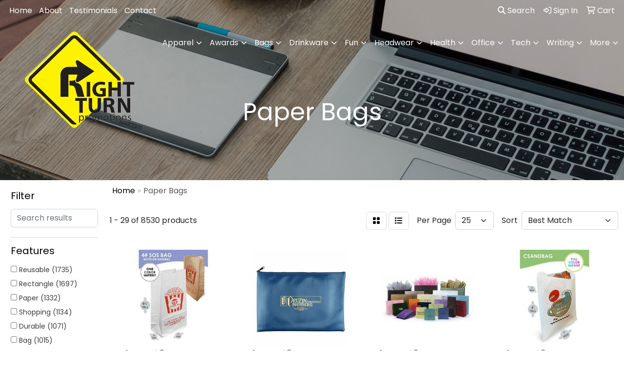

--- FILE ---
content_type: text/html
request_url: https://www.rightturnpromotions.com/ws/ws.dll/StartSrch?UID=43954&WENavID=19254974
body_size: 14420
content:
<!DOCTYPE html>
<html lang="en"><head>
<meta charset="utf-8">
<meta http-equiv="X-UA-Compatible" content="IE=edge">
<meta name="viewport" content="width=device-width, initial-scale=1">
<!-- The above 3 meta tags *must* come first in the head; any other head content must come *after* these tags -->


<link href="/distsite/styles/8/css/bootstrap.min.css" rel="stylesheet" />
<link href="https://fonts.googleapis.com/css?family=Open+Sans:400,600|Oswald:400,600" rel="stylesheet">
<link href="/distsite/styles/8/css/owl.carousel.min.css" rel="stylesheet">
<link href="/distsite/styles/8/css/nouislider.css" rel="stylesheet">
<!--<link href="/distsite/styles/8/css/menu.css" rel="stylesheet"/>-->
<link href="/distsite/styles/8/css/flexslider.css" rel="stylesheet">
<link href="/distsite/styles/8/css/all.min.css" rel="stylesheet">
<link href="/distsite/styles/8/css/slick/slick.css" rel="stylesheet"/>
<link href="/distsite/styles/8/css/lightbox/lightbox.css" rel="stylesheet"  />
<link href="/distsite/styles/8/css/yamm.css" rel="stylesheet" />
<!-- Custom styles for this theme -->
<link href="/we/we.dll/StyleSheet?UN=43954&Type=WETheme&TS=C45168.518599537" rel="stylesheet">
<!-- Custom styles for this theme -->
<link href="/we/we.dll/StyleSheet?UN=43954&Type=WETheme-PS&TS=C45168.518599537" rel="stylesheet">


<!-- HTML5 shim and Respond.js for IE8 support of HTML5 elements and media queries -->
<!--[if lt IE 9]>
      <script src="https://oss.maxcdn.com/html5shiv/3.7.3/html5shiv.min.js"></script>
      <script src="https://oss.maxcdn.com/respond/1.4.2/respond.min.js"></script>
    <![endif]-->

</head>

<body style="background:#fff;">


  <!-- Slide-Out Menu -->
  <div id="filter-menu" class="filter-menu">
    <button id="close-menu" class="btn-close"></button>
    <div class="menu-content">
      
<aside class="filter-sidebar">



<div class="filter-section first">
	<h2>Filter</h2>
	 <div class="input-group mb-3">
	 <input type="text" style="border-right:0;" placeholder="Search results" class="form-control text-search-within-results" name="SearchWithinResults" value="" maxlength="100" onkeyup="HandleTextFilter(event);">
	  <label class="input-group-text" style="background-color:#fff;"><a  style="display:none;" href="javascript:void(0);" class="remove-filter" data-toggle="tooltip" title="Clear" onclick="ClearTextFilter();"><i class="far fa-times" aria-hidden="true"></i> <span class="fa-sr-only">x</span></a></label>
	</div>
</div>

<a href="javascript:void(0);" class="clear-filters"  style="display:none;" onclick="ClearDrillDown();">Clear all filters</a>

<div class="filter-section"  style="display:none;">
	<h2>Categories</h2>

	<div class="filter-list">

	 

		<!-- wrapper for more filters -->
        <div class="show-filter">

		</div><!-- showfilters -->

	</div>

		<a href="#" class="show-more"  style="display:none;" >Show more</a>
</div>


<div class="filter-section" >
	<h2>Features</h2>

		<div class="filter-list">

	  		<div class="checkbox"><label><input class="filtercheckbox" type="checkbox" name="2|Reusable" ><span> Reusable (1735)</span></label></div><div class="checkbox"><label><input class="filtercheckbox" type="checkbox" name="2|Rectangle" ><span> Rectangle (1697)</span></label></div><div class="checkbox"><label><input class="filtercheckbox" type="checkbox" name="2|Paper" ><span> Paper (1332)</span></label></div><div class="checkbox"><label><input class="filtercheckbox" type="checkbox" name="2|Shopping" ><span> Shopping (1134)</span></label></div><div class="checkbox"><label><input class="filtercheckbox" type="checkbox" name="2|Durable" ><span> Durable (1071)</span></label></div><div class="checkbox"><label><input class="filtercheckbox" type="checkbox" name="2|Bag" ><span> Bag (1015)</span></label></div><div class="checkbox"><label><input class="filtercheckbox" type="checkbox" name="2|Recyclable" ><span> Recyclable (985)</span></label></div><div class="checkbox"><label><input class="filtercheckbox" type="checkbox" name="2|Portable" ><span> Portable (936)</span></label></div><div class="checkbox"><label><input class="filtercheckbox" type="checkbox" name="2|Storage" ><span> Storage (931)</span></label></div><div class="checkbox"><label><input class="filtercheckbox" type="checkbox" name="2|Tote" ><span> Tote (904)</span></label></div><div class="show-filter"><div class="checkbox"><label><input class="filtercheckbox" type="checkbox" name="2|Handle" ><span> Handle (902)</span></label></div><div class="checkbox"><label><input class="filtercheckbox" type="checkbox" name="2|Lightweight" ><span> Lightweight (899)</span></label></div><div class="checkbox"><label><input class="filtercheckbox" type="checkbox" name="2|Shopping bag" ><span> Shopping bag (795)</span></label></div><div class="checkbox"><label><input class="filtercheckbox" type="checkbox" name="2|Grocery" ><span> Grocery (784)</span></label></div><div class="checkbox"><label><input class="filtercheckbox" type="checkbox" name="2|Gift bag" ><span> Gift bag (773)</span></label></div><div class="checkbox"><label><input class="filtercheckbox" type="checkbox" name="2|Retail" ><span> Retail (759)</span></label></div><div class="checkbox"><label><input class="filtercheckbox" type="checkbox" name="2|Kraft paper" ><span> Kraft paper (698)</span></label></div><div class="checkbox"><label><input class="filtercheckbox" type="checkbox" name="2|Waterproof" ><span> Waterproof (637)</span></label></div><div class="checkbox"><label><input class="filtercheckbox" type="checkbox" name="2|Twisted paper handle" ><span> Twisted paper handle (634)</span></label></div><div class="checkbox"><label><input class="filtercheckbox" type="checkbox" name="2|Foldable" ><span> Foldable (627)</span></label></div><div class="checkbox"><label><input class="filtercheckbox" type="checkbox" name="2|Eco-friendly" ><span> Eco-friendly (606)</span></label></div><div class="checkbox"><label><input class="filtercheckbox" type="checkbox" name="2|Paper bag" ><span> Paper bag (593)</span></label></div><div class="checkbox"><label><input class="filtercheckbox" type="checkbox" name="2|Packaging" ><span> Packaging (587)</span></label></div><div class="checkbox"><label><input class="filtercheckbox" type="checkbox" name="2|Kraft" ><span> Kraft (560)</span></label></div><div class="checkbox"><label><input class="filtercheckbox" type="checkbox" name="2|Eco friendly" ><span> Eco friendly (494)</span></label></div><div class="checkbox"><label><input class="filtercheckbox" type="checkbox" name="2|Custom" ><span> Custom (486)</span></label></div><div class="checkbox"><label><input class="filtercheckbox" type="checkbox" name="2|Gift" ><span> Gift (465)</span></label></div><div class="checkbox"><label><input class="filtercheckbox" type="checkbox" name="2|Gusset" ><span> Gusset (430)</span></label></div><div class="checkbox"><label><input class="filtercheckbox" type="checkbox" name="2|Travel" ><span> Travel (425)</span></label></div><div class="checkbox"><label><input class="filtercheckbox" type="checkbox" name="2|Handbag" ><span> Handbag (418)</span></label></div><div class="checkbox"><label><input class="filtercheckbox" type="checkbox" name="2|Main compartment" ><span> Main compartment (408)</span></label></div><div class="checkbox"><label><input class="filtercheckbox" type="checkbox" name="2|Kraft paper bags" ><span> Kraft paper bags (390)</span></label></div><div class="checkbox"><label><input class="filtercheckbox" type="checkbox" name="2|Organizer" ><span> Organizer (368)</span></label></div><div class="checkbox"><label><input class="filtercheckbox" type="checkbox" name="2|School" ><span> School (363)</span></label></div><div class="checkbox"><label><input class="filtercheckbox" type="checkbox" name="2|Office" ><span> Office (356)</span></label></div><div class="checkbox"><label><input class="filtercheckbox" type="checkbox" name="2|Container" ><span> Container (352)</span></label></div><div class="checkbox"><label><input class="filtercheckbox" type="checkbox" name="2|Shopper" ><span> Shopper (349)</span></label></div><div class="checkbox"><label><input class="filtercheckbox" type="checkbox" name="2|Party" ><span> Party (327)</span></label></div><div class="checkbox"><label><input class="filtercheckbox" type="checkbox" name="2|Merchandise" ><span> Merchandise (324)</span></label></div><div class="checkbox"><label><input class="filtercheckbox" type="checkbox" name="2|Tote bag" ><span> Tote bag (312)</span></label></div><div class="checkbox"><label><input class="filtercheckbox" type="checkbox" name="2|Holiday" ><span> Holiday (311)</span></label></div><div class="checkbox"><label><input class="filtercheckbox" type="checkbox" name="2|Pouch" ><span> Pouch (311)</span></label></div><div class="checkbox"><label><input class="filtercheckbox" type="checkbox" name="2|Food" ><span> Food (309)</span></label></div><div class="checkbox"><label><input class="filtercheckbox" type="checkbox" name="2|Carry handle" ><span> Carry handle (305)</span></label></div><div class="checkbox"><label><input class="filtercheckbox" type="checkbox" name="2|Business" ><span> Business (301)</span></label></div><div class="checkbox"><label><input class="filtercheckbox" type="checkbox" name="2|Sturdy" ><span> Sturdy (289)</span></label></div><div class="checkbox"><label><input class="filtercheckbox" type="checkbox" name="2|Sack" ><span> Sack (286)</span></label></div><div class="checkbox"><label><input class="filtercheckbox" type="checkbox" name="2|Biodegradable" ><span> Biodegradable (285)</span></label></div><div class="checkbox"><label><input class="filtercheckbox" type="checkbox" name="2|Boutique" ><span> Boutique (268)</span></label></div><div class="checkbox"><label><input class="filtercheckbox" type="checkbox" name="2|Natural" ><span> Natural (267)</span></label></div></div>

			<!-- wrapper for more filters -->
			<div class="show-filter">

			</div><!-- showfilters -->
 		</div>
		<a href="#" class="show-more"  >Show more</a>


</div>


<div class="filter-section" >
	<h2>Colors</h2>

		<div class="filter-list">

		  	<div class="checkbox"><label><input class="filtercheckbox" type="checkbox" name="1|White" ><span> White (3263)</span></label></div><div class="checkbox"><label><input class="filtercheckbox" type="checkbox" name="1|Black" ><span> Black (3032)</span></label></div><div class="checkbox"><label><input class="filtercheckbox" type="checkbox" name="1|Red" ><span> Red (2128)</span></label></div><div class="checkbox"><label><input class="filtercheckbox" type="checkbox" name="1|Brown" ><span> Brown (1933)</span></label></div><div class="checkbox"><label><input class="filtercheckbox" type="checkbox" name="1|Green" ><span> Green (1769)</span></label></div><div class="checkbox"><label><input class="filtercheckbox" type="checkbox" name="1|Blue" ><span> Blue (1666)</span></label></div><div class="checkbox"><label><input class="filtercheckbox" type="checkbox" name="1|Pink" ><span> Pink (1579)</span></label></div><div class="checkbox"><label><input class="filtercheckbox" type="checkbox" name="1|Yellow" ><span> Yellow (1524)</span></label></div><div class="checkbox"><label><input class="filtercheckbox" type="checkbox" name="1|Orange" ><span> Orange (1250)</span></label></div><div class="checkbox"><label><input class="filtercheckbox" type="checkbox" name="1|Purple" ><span> Purple (1064)</span></label></div><div class="show-filter"><div class="checkbox"><label><input class="filtercheckbox" type="checkbox" name="1|Gray" ><span> Gray (1017)</span></label></div><div class="checkbox"><label><input class="filtercheckbox" type="checkbox" name="1|Navy blue" ><span> Navy blue (687)</span></label></div><div class="checkbox"><label><input class="filtercheckbox" type="checkbox" name="1|Various" ><span> Various (453)</span></label></div><div class="checkbox"><label><input class="filtercheckbox" type="checkbox" name="1|Natural kraft brown" ><span> Natural kraft brown (450)</span></label></div><div class="checkbox"><label><input class="filtercheckbox" type="checkbox" name="1|Light blue" ><span> Light blue (374)</span></label></div><div class="checkbox"><label><input class="filtercheckbox" type="checkbox" name="1|Royal blue" ><span> Royal blue (356)</span></label></div><div class="checkbox"><label><input class="filtercheckbox" type="checkbox" name="1|Dark blue" ><span> Dark blue (335)</span></label></div><div class="checkbox"><label><input class="filtercheckbox" type="checkbox" name="1|Kraft brown" ><span> Kraft brown (297)</span></label></div><div class="checkbox"><label><input class="filtercheckbox" type="checkbox" name="1|Dark green" ><span> Dark green (295)</span></label></div><div class="checkbox"><label><input class="filtercheckbox" type="checkbox" name="1|Silver" ><span> Silver (256)</span></label></div><div class="checkbox"><label><input class="filtercheckbox" type="checkbox" name="1|White kraft" ><span> White kraft (221)</span></label></div><div class="checkbox"><label><input class="filtercheckbox" type="checkbox" name="1|Lime green" ><span> Lime green (216)</span></label></div><div class="checkbox"><label><input class="filtercheckbox" type="checkbox" name="1|Beige" ><span> Beige (208)</span></label></div><div class="checkbox"><label><input class="filtercheckbox" type="checkbox" name="1|Natural brown" ><span> Natural brown (191)</span></label></div><div class="checkbox"><label><input class="filtercheckbox" type="checkbox" name="1|Gold" ><span> Gold (184)</span></label></div><div class="checkbox"><label><input class="filtercheckbox" type="checkbox" name="1|Light green" ><span> Light green (177)</span></label></div><div class="checkbox"><label><input class="filtercheckbox" type="checkbox" name="1|Sky blue" ><span> Sky blue (177)</span></label></div><div class="checkbox"><label><input class="filtercheckbox" type="checkbox" name="1|Burgundy red" ><span> Burgundy red (171)</span></label></div><div class="checkbox"><label><input class="filtercheckbox" type="checkbox" name="1|Rose red" ><span> Rose red (163)</span></label></div><div class="checkbox"><label><input class="filtercheckbox" type="checkbox" name="1|Natural beige" ><span> Natural beige (135)</span></label></div><div class="checkbox"><label><input class="filtercheckbox" type="checkbox" name="1|Chocolate brown" ><span> Chocolate brown (128)</span></label></div><div class="checkbox"><label><input class="filtercheckbox" type="checkbox" name="1|Hunter green" ><span> Hunter green (108)</span></label></div><div class="checkbox"><label><input class="filtercheckbox" type="checkbox" name="1|Natural" ><span> Natural (103)</span></label></div><div class="checkbox"><label><input class="filtercheckbox" type="checkbox" name="1|Forest green" ><span> Forest green (98)</span></label></div><div class="checkbox"><label><input class="filtercheckbox" type="checkbox" name="1|Olive green" ><span> Olive green (94)</span></label></div><div class="checkbox"><label><input class="filtercheckbox" type="checkbox" name="1|Clear" ><span> Clear (93)</span></label></div><div class="checkbox"><label><input class="filtercheckbox" type="checkbox" name="1|Dark red" ><span> Dark red (93)</span></label></div><div class="checkbox"><label><input class="filtercheckbox" type="checkbox" name="1|Kraft white" ><span> Kraft white (87)</span></label></div><div class="checkbox"><label><input class="filtercheckbox" type="checkbox" name="1|Khaki beige" ><span> Khaki beige (86)</span></label></div><div class="checkbox"><label><input class="filtercheckbox" type="checkbox" name="1|Natural kraft" ><span> Natural kraft (85)</span></label></div><div class="checkbox"><label><input class="filtercheckbox" type="checkbox" name="1|Multi-colored" ><span> Multi-colored (77)</span></label></div><div class="checkbox"><label><input class="filtercheckbox" type="checkbox" name="1|Light purple" ><span> Light purple (71)</span></label></div><div class="checkbox"><label><input class="filtercheckbox" type="checkbox" name="1|Dark purple" ><span> Dark purple (70)</span></label></div><div class="checkbox"><label><input class="filtercheckbox" type="checkbox" name="1|Khaki tan" ><span> Khaki tan (67)</span></label></div><div class="checkbox"><label><input class="filtercheckbox" type="checkbox" name="1|Wine red" ><span> Wine red (66)</span></label></div><div class="checkbox"><label><input class="filtercheckbox" type="checkbox" name="1|Light gray" ><span> Light gray (60)</span></label></div><div class="checkbox"><label><input class="filtercheckbox" type="checkbox" name="1|Light pink" ><span> Light pink (60)</span></label></div><div class="checkbox"><label><input class="filtercheckbox" type="checkbox" name="1|Sage green" ><span> Sage green (58)</span></label></div><div class="checkbox"><label><input class="filtercheckbox" type="checkbox" name="1|Hot pink" ><span> Hot pink (57)</span></label></div><div class="checkbox"><label><input class="filtercheckbox" type="checkbox" name="1|Charcoal gray" ><span> Charcoal gray (56)</span></label></div></div>


			<!-- wrapper for more filters -->
			<div class="show-filter">

			</div><!-- showfilters -->

		  </div>

		<a href="#" class="show-more"  >Show more</a>
</div>


<div class="filter-section"  >
	<h2>Price Range</h2>
	<div class="filter-price-wrap">
		<div class="filter-price-inner">
			<div class="input-group">
				<span class="input-group-text input-group-text-white">$</span>
				<input type="text" class="form-control form-control-sm filter-min-prices" name="min-prices" value="" placeholder="Min" onkeyup="HandlePriceFilter(event);">
			</div>
			<div class="input-group">
				<span class="input-group-text input-group-text-white">$</span>
				<input type="text" class="form-control form-control-sm filter-max-prices" name="max-prices" value="" placeholder="Max" onkeyup="HandlePriceFilter(event);">
			</div>
		</div>
		<a href="javascript:void(0)" onclick="SetPriceFilter();" ><i class="fa-solid fa-chevron-right"></i></a>
	</div>
</div>

<div class="filter-section"   >
	<h2>Quantity</h2>
	<div class="filter-price-wrap mb-2">
		<input type="text" class="form-control form-control-sm filter-quantity" value="" placeholder="Qty" onkeyup="HandleQuantityFilter(event);">
		<a href="javascript:void(0)" onclick="SetQuantityFilter();"><i class="fa-solid fa-chevron-right"></i></a>
	</div>
</div>




	</aside>

    </div>
</div>




	<div class="container-fluid">
		<div class="row">

			<div class="col-md-3 col-lg-2">
        <div class="d-none d-md-block">
          <div id="desktop-filter">
            
<aside class="filter-sidebar">



<div class="filter-section first">
	<h2>Filter</h2>
	 <div class="input-group mb-3">
	 <input type="text" style="border-right:0;" placeholder="Search results" class="form-control text-search-within-results" name="SearchWithinResults" value="" maxlength="100" onkeyup="HandleTextFilter(event);">
	  <label class="input-group-text" style="background-color:#fff;"><a  style="display:none;" href="javascript:void(0);" class="remove-filter" data-toggle="tooltip" title="Clear" onclick="ClearTextFilter();"><i class="far fa-times" aria-hidden="true"></i> <span class="fa-sr-only">x</span></a></label>
	</div>
</div>

<a href="javascript:void(0);" class="clear-filters"  style="display:none;" onclick="ClearDrillDown();">Clear all filters</a>

<div class="filter-section"  style="display:none;">
	<h2>Categories</h2>

	<div class="filter-list">

	 

		<!-- wrapper for more filters -->
        <div class="show-filter">

		</div><!-- showfilters -->

	</div>

		<a href="#" class="show-more"  style="display:none;" >Show more</a>
</div>


<div class="filter-section" >
	<h2>Features</h2>

		<div class="filter-list">

	  		<div class="checkbox"><label><input class="filtercheckbox" type="checkbox" name="2|Reusable" ><span> Reusable (1735)</span></label></div><div class="checkbox"><label><input class="filtercheckbox" type="checkbox" name="2|Rectangle" ><span> Rectangle (1697)</span></label></div><div class="checkbox"><label><input class="filtercheckbox" type="checkbox" name="2|Paper" ><span> Paper (1332)</span></label></div><div class="checkbox"><label><input class="filtercheckbox" type="checkbox" name="2|Shopping" ><span> Shopping (1134)</span></label></div><div class="checkbox"><label><input class="filtercheckbox" type="checkbox" name="2|Durable" ><span> Durable (1071)</span></label></div><div class="checkbox"><label><input class="filtercheckbox" type="checkbox" name="2|Bag" ><span> Bag (1015)</span></label></div><div class="checkbox"><label><input class="filtercheckbox" type="checkbox" name="2|Recyclable" ><span> Recyclable (985)</span></label></div><div class="checkbox"><label><input class="filtercheckbox" type="checkbox" name="2|Portable" ><span> Portable (936)</span></label></div><div class="checkbox"><label><input class="filtercheckbox" type="checkbox" name="2|Storage" ><span> Storage (931)</span></label></div><div class="checkbox"><label><input class="filtercheckbox" type="checkbox" name="2|Tote" ><span> Tote (904)</span></label></div><div class="show-filter"><div class="checkbox"><label><input class="filtercheckbox" type="checkbox" name="2|Handle" ><span> Handle (902)</span></label></div><div class="checkbox"><label><input class="filtercheckbox" type="checkbox" name="2|Lightweight" ><span> Lightweight (899)</span></label></div><div class="checkbox"><label><input class="filtercheckbox" type="checkbox" name="2|Shopping bag" ><span> Shopping bag (795)</span></label></div><div class="checkbox"><label><input class="filtercheckbox" type="checkbox" name="2|Grocery" ><span> Grocery (784)</span></label></div><div class="checkbox"><label><input class="filtercheckbox" type="checkbox" name="2|Gift bag" ><span> Gift bag (773)</span></label></div><div class="checkbox"><label><input class="filtercheckbox" type="checkbox" name="2|Retail" ><span> Retail (759)</span></label></div><div class="checkbox"><label><input class="filtercheckbox" type="checkbox" name="2|Kraft paper" ><span> Kraft paper (698)</span></label></div><div class="checkbox"><label><input class="filtercheckbox" type="checkbox" name="2|Waterproof" ><span> Waterproof (637)</span></label></div><div class="checkbox"><label><input class="filtercheckbox" type="checkbox" name="2|Twisted paper handle" ><span> Twisted paper handle (634)</span></label></div><div class="checkbox"><label><input class="filtercheckbox" type="checkbox" name="2|Foldable" ><span> Foldable (627)</span></label></div><div class="checkbox"><label><input class="filtercheckbox" type="checkbox" name="2|Eco-friendly" ><span> Eco-friendly (606)</span></label></div><div class="checkbox"><label><input class="filtercheckbox" type="checkbox" name="2|Paper bag" ><span> Paper bag (593)</span></label></div><div class="checkbox"><label><input class="filtercheckbox" type="checkbox" name="2|Packaging" ><span> Packaging (587)</span></label></div><div class="checkbox"><label><input class="filtercheckbox" type="checkbox" name="2|Kraft" ><span> Kraft (560)</span></label></div><div class="checkbox"><label><input class="filtercheckbox" type="checkbox" name="2|Eco friendly" ><span> Eco friendly (494)</span></label></div><div class="checkbox"><label><input class="filtercheckbox" type="checkbox" name="2|Custom" ><span> Custom (486)</span></label></div><div class="checkbox"><label><input class="filtercheckbox" type="checkbox" name="2|Gift" ><span> Gift (465)</span></label></div><div class="checkbox"><label><input class="filtercheckbox" type="checkbox" name="2|Gusset" ><span> Gusset (430)</span></label></div><div class="checkbox"><label><input class="filtercheckbox" type="checkbox" name="2|Travel" ><span> Travel (425)</span></label></div><div class="checkbox"><label><input class="filtercheckbox" type="checkbox" name="2|Handbag" ><span> Handbag (418)</span></label></div><div class="checkbox"><label><input class="filtercheckbox" type="checkbox" name="2|Main compartment" ><span> Main compartment (408)</span></label></div><div class="checkbox"><label><input class="filtercheckbox" type="checkbox" name="2|Kraft paper bags" ><span> Kraft paper bags (390)</span></label></div><div class="checkbox"><label><input class="filtercheckbox" type="checkbox" name="2|Organizer" ><span> Organizer (368)</span></label></div><div class="checkbox"><label><input class="filtercheckbox" type="checkbox" name="2|School" ><span> School (363)</span></label></div><div class="checkbox"><label><input class="filtercheckbox" type="checkbox" name="2|Office" ><span> Office (356)</span></label></div><div class="checkbox"><label><input class="filtercheckbox" type="checkbox" name="2|Container" ><span> Container (352)</span></label></div><div class="checkbox"><label><input class="filtercheckbox" type="checkbox" name="2|Shopper" ><span> Shopper (349)</span></label></div><div class="checkbox"><label><input class="filtercheckbox" type="checkbox" name="2|Party" ><span> Party (327)</span></label></div><div class="checkbox"><label><input class="filtercheckbox" type="checkbox" name="2|Merchandise" ><span> Merchandise (324)</span></label></div><div class="checkbox"><label><input class="filtercheckbox" type="checkbox" name="2|Tote bag" ><span> Tote bag (312)</span></label></div><div class="checkbox"><label><input class="filtercheckbox" type="checkbox" name="2|Holiday" ><span> Holiday (311)</span></label></div><div class="checkbox"><label><input class="filtercheckbox" type="checkbox" name="2|Pouch" ><span> Pouch (311)</span></label></div><div class="checkbox"><label><input class="filtercheckbox" type="checkbox" name="2|Food" ><span> Food (309)</span></label></div><div class="checkbox"><label><input class="filtercheckbox" type="checkbox" name="2|Carry handle" ><span> Carry handle (305)</span></label></div><div class="checkbox"><label><input class="filtercheckbox" type="checkbox" name="2|Business" ><span> Business (301)</span></label></div><div class="checkbox"><label><input class="filtercheckbox" type="checkbox" name="2|Sturdy" ><span> Sturdy (289)</span></label></div><div class="checkbox"><label><input class="filtercheckbox" type="checkbox" name="2|Sack" ><span> Sack (286)</span></label></div><div class="checkbox"><label><input class="filtercheckbox" type="checkbox" name="2|Biodegradable" ><span> Biodegradable (285)</span></label></div><div class="checkbox"><label><input class="filtercheckbox" type="checkbox" name="2|Boutique" ><span> Boutique (268)</span></label></div><div class="checkbox"><label><input class="filtercheckbox" type="checkbox" name="2|Natural" ><span> Natural (267)</span></label></div></div>

			<!-- wrapper for more filters -->
			<div class="show-filter">

			</div><!-- showfilters -->
 		</div>
		<a href="#" class="show-more"  >Show more</a>


</div>


<div class="filter-section" >
	<h2>Colors</h2>

		<div class="filter-list">

		  	<div class="checkbox"><label><input class="filtercheckbox" type="checkbox" name="1|White" ><span> White (3263)</span></label></div><div class="checkbox"><label><input class="filtercheckbox" type="checkbox" name="1|Black" ><span> Black (3032)</span></label></div><div class="checkbox"><label><input class="filtercheckbox" type="checkbox" name="1|Red" ><span> Red (2128)</span></label></div><div class="checkbox"><label><input class="filtercheckbox" type="checkbox" name="1|Brown" ><span> Brown (1933)</span></label></div><div class="checkbox"><label><input class="filtercheckbox" type="checkbox" name="1|Green" ><span> Green (1769)</span></label></div><div class="checkbox"><label><input class="filtercheckbox" type="checkbox" name="1|Blue" ><span> Blue (1666)</span></label></div><div class="checkbox"><label><input class="filtercheckbox" type="checkbox" name="1|Pink" ><span> Pink (1579)</span></label></div><div class="checkbox"><label><input class="filtercheckbox" type="checkbox" name="1|Yellow" ><span> Yellow (1524)</span></label></div><div class="checkbox"><label><input class="filtercheckbox" type="checkbox" name="1|Orange" ><span> Orange (1250)</span></label></div><div class="checkbox"><label><input class="filtercheckbox" type="checkbox" name="1|Purple" ><span> Purple (1064)</span></label></div><div class="show-filter"><div class="checkbox"><label><input class="filtercheckbox" type="checkbox" name="1|Gray" ><span> Gray (1017)</span></label></div><div class="checkbox"><label><input class="filtercheckbox" type="checkbox" name="1|Navy blue" ><span> Navy blue (687)</span></label></div><div class="checkbox"><label><input class="filtercheckbox" type="checkbox" name="1|Various" ><span> Various (453)</span></label></div><div class="checkbox"><label><input class="filtercheckbox" type="checkbox" name="1|Natural kraft brown" ><span> Natural kraft brown (450)</span></label></div><div class="checkbox"><label><input class="filtercheckbox" type="checkbox" name="1|Light blue" ><span> Light blue (374)</span></label></div><div class="checkbox"><label><input class="filtercheckbox" type="checkbox" name="1|Royal blue" ><span> Royal blue (356)</span></label></div><div class="checkbox"><label><input class="filtercheckbox" type="checkbox" name="1|Dark blue" ><span> Dark blue (335)</span></label></div><div class="checkbox"><label><input class="filtercheckbox" type="checkbox" name="1|Kraft brown" ><span> Kraft brown (297)</span></label></div><div class="checkbox"><label><input class="filtercheckbox" type="checkbox" name="1|Dark green" ><span> Dark green (295)</span></label></div><div class="checkbox"><label><input class="filtercheckbox" type="checkbox" name="1|Silver" ><span> Silver (256)</span></label></div><div class="checkbox"><label><input class="filtercheckbox" type="checkbox" name="1|White kraft" ><span> White kraft (221)</span></label></div><div class="checkbox"><label><input class="filtercheckbox" type="checkbox" name="1|Lime green" ><span> Lime green (216)</span></label></div><div class="checkbox"><label><input class="filtercheckbox" type="checkbox" name="1|Beige" ><span> Beige (208)</span></label></div><div class="checkbox"><label><input class="filtercheckbox" type="checkbox" name="1|Natural brown" ><span> Natural brown (191)</span></label></div><div class="checkbox"><label><input class="filtercheckbox" type="checkbox" name="1|Gold" ><span> Gold (184)</span></label></div><div class="checkbox"><label><input class="filtercheckbox" type="checkbox" name="1|Light green" ><span> Light green (177)</span></label></div><div class="checkbox"><label><input class="filtercheckbox" type="checkbox" name="1|Sky blue" ><span> Sky blue (177)</span></label></div><div class="checkbox"><label><input class="filtercheckbox" type="checkbox" name="1|Burgundy red" ><span> Burgundy red (171)</span></label></div><div class="checkbox"><label><input class="filtercheckbox" type="checkbox" name="1|Rose red" ><span> Rose red (163)</span></label></div><div class="checkbox"><label><input class="filtercheckbox" type="checkbox" name="1|Natural beige" ><span> Natural beige (135)</span></label></div><div class="checkbox"><label><input class="filtercheckbox" type="checkbox" name="1|Chocolate brown" ><span> Chocolate brown (128)</span></label></div><div class="checkbox"><label><input class="filtercheckbox" type="checkbox" name="1|Hunter green" ><span> Hunter green (108)</span></label></div><div class="checkbox"><label><input class="filtercheckbox" type="checkbox" name="1|Natural" ><span> Natural (103)</span></label></div><div class="checkbox"><label><input class="filtercheckbox" type="checkbox" name="1|Forest green" ><span> Forest green (98)</span></label></div><div class="checkbox"><label><input class="filtercheckbox" type="checkbox" name="1|Olive green" ><span> Olive green (94)</span></label></div><div class="checkbox"><label><input class="filtercheckbox" type="checkbox" name="1|Clear" ><span> Clear (93)</span></label></div><div class="checkbox"><label><input class="filtercheckbox" type="checkbox" name="1|Dark red" ><span> Dark red (93)</span></label></div><div class="checkbox"><label><input class="filtercheckbox" type="checkbox" name="1|Kraft white" ><span> Kraft white (87)</span></label></div><div class="checkbox"><label><input class="filtercheckbox" type="checkbox" name="1|Khaki beige" ><span> Khaki beige (86)</span></label></div><div class="checkbox"><label><input class="filtercheckbox" type="checkbox" name="1|Natural kraft" ><span> Natural kraft (85)</span></label></div><div class="checkbox"><label><input class="filtercheckbox" type="checkbox" name="1|Multi-colored" ><span> Multi-colored (77)</span></label></div><div class="checkbox"><label><input class="filtercheckbox" type="checkbox" name="1|Light purple" ><span> Light purple (71)</span></label></div><div class="checkbox"><label><input class="filtercheckbox" type="checkbox" name="1|Dark purple" ><span> Dark purple (70)</span></label></div><div class="checkbox"><label><input class="filtercheckbox" type="checkbox" name="1|Khaki tan" ><span> Khaki tan (67)</span></label></div><div class="checkbox"><label><input class="filtercheckbox" type="checkbox" name="1|Wine red" ><span> Wine red (66)</span></label></div><div class="checkbox"><label><input class="filtercheckbox" type="checkbox" name="1|Light gray" ><span> Light gray (60)</span></label></div><div class="checkbox"><label><input class="filtercheckbox" type="checkbox" name="1|Light pink" ><span> Light pink (60)</span></label></div><div class="checkbox"><label><input class="filtercheckbox" type="checkbox" name="1|Sage green" ><span> Sage green (58)</span></label></div><div class="checkbox"><label><input class="filtercheckbox" type="checkbox" name="1|Hot pink" ><span> Hot pink (57)</span></label></div><div class="checkbox"><label><input class="filtercheckbox" type="checkbox" name="1|Charcoal gray" ><span> Charcoal gray (56)</span></label></div></div>


			<!-- wrapper for more filters -->
			<div class="show-filter">

			</div><!-- showfilters -->

		  </div>

		<a href="#" class="show-more"  >Show more</a>
</div>


<div class="filter-section"  >
	<h2>Price Range</h2>
	<div class="filter-price-wrap">
		<div class="filter-price-inner">
			<div class="input-group">
				<span class="input-group-text input-group-text-white">$</span>
				<input type="text" class="form-control form-control-sm filter-min-prices" name="min-prices" value="" placeholder="Min" onkeyup="HandlePriceFilter(event);">
			</div>
			<div class="input-group">
				<span class="input-group-text input-group-text-white">$</span>
				<input type="text" class="form-control form-control-sm filter-max-prices" name="max-prices" value="" placeholder="Max" onkeyup="HandlePriceFilter(event);">
			</div>
		</div>
		<a href="javascript:void(0)" onclick="SetPriceFilter();" ><i class="fa-solid fa-chevron-right"></i></a>
	</div>
</div>

<div class="filter-section"   >
	<h2>Quantity</h2>
	<div class="filter-price-wrap mb-2">
		<input type="text" class="form-control form-control-sm filter-quantity" value="" placeholder="Qty" onkeyup="HandleQuantityFilter(event);">
		<a href="javascript:void(0)" onclick="SetQuantityFilter();"><i class="fa-solid fa-chevron-right"></i></a>
	</div>
</div>




	</aside>

          </div>
        </div>
			</div>

			<div class="col-md-9 col-lg-10">
				

				<ol class="breadcrumb"  >
              		<li><a href="https://www.rightturnpromotions.com" target="_top">Home</a></li>
             	 	<li class="active">Paper Bags</li>
            	</ol>




				<div id="product-list-controls">

				
						<div class="d-flex align-items-center justify-content-between">
							<div class="d-none d-md-block me-3">
								1 - 29 of  8530 <span class="d-none d-lg-inline">products</span>
							</div>
					  
						  <!-- Right Aligned Controls -->
						  <div class="product-controls-right d-flex align-items-center">
       
              <button id="show-filter-button" class="btn btn-control d-block d-md-none"><i class="fa-solid fa-filter" aria-hidden="true"></i></button>

							
							<span class="me-3">
								<a href="/ws/ws.dll/StartSrch?UID=43954&WENavID=19254974&View=T&ST=251123171845191386641659" class="btn btn-control grid" title="Change to Grid View"><i class="fa-solid fa-grid-2" aria-hidden="true"></i>  <span class="fa-sr-only">Grid</span></a>
								<a href="/ws/ws.dll/StartSrch?UID=43954&WENavID=19254974&View=L&ST=251123171845191386641659" class="btn btn-control" title="Change to List View"><i class="fa-solid fa-list"></i> <span class="fa-sr-only">List</span></a>
							</span>
							
					  
							<!-- Number of Items Per Page -->
							<div class="me-2 d-none d-lg-block">
								<label>Per Page</label>
							</div>
							<div class="me-3 d-none d-md-block">
								<select class="form-select notranslate" onchange="GoToNewURL(this);" aria-label="Items per page">
									<option value="/ws/ws.dll/StartSrch?UID=43954&WENavID=19254974&ST=251123171845191386641659&PPP=10" >10</option><option value="/ws/ws.dll/StartSrch?UID=43954&WENavID=19254974&ST=251123171845191386641659&PPP=25" selected>25</option><option value="/ws/ws.dll/StartSrch?UID=43954&WENavID=19254974&ST=251123171845191386641659&PPP=50" >50</option><option value="/ws/ws.dll/StartSrch?UID=43954&WENavID=19254974&ST=251123171845191386641659&PPP=100" >100</option><option value="/ws/ws.dll/StartSrch?UID=43954&WENavID=19254974&ST=251123171845191386641659&PPP=250" >250</option>
								
								</select>
							</div>
					  
							<!-- Sort By -->
							<div class="d-none d-lg-block me-2">
								<label>Sort</label>
							</div>
							<div>
								<select class="form-select" onchange="GoToNewURL(this);">
									<option value="/ws/ws.dll/StartSrch?UID=43954&WENavID=19254974&Sort=0" selected>Best Match</option><option value="/ws/ws.dll/StartSrch?UID=43954&WENavID=19254974&Sort=3">Most Popular</option><option value="/ws/ws.dll/StartSrch?UID=43954&WENavID=19254974&Sort=1">Price (Low to High)</option><option value="/ws/ws.dll/StartSrch?UID=43954&WENavID=19254974&Sort=2">Price (High to Low)</option>
								 </select>
							</div>
						  </div>
						</div>

			  </div>

				<!-- Product Results List -->
				<ul class="thumbnail-list"><li>
 <a href="https://www.rightturnpromotions.com/p/PQFWF-CTNGL/4-sos-bag-with-one-color-printing" target="_parent" alt="4# SOS Bag With One Color Printing" onclick="PostAdStatToService(386363723,1);">
 <div class="pr-list-grid">
		<img class="img-responsive" src="/ws/ws.dll/QPic?SN=52323&P=386363723&I=0&PX=300" alt="4# SOS Bag With One Color Printing">
		<p class="pr-list-sponsored">Sponsored <span data-bs-toggle="tooltip" data-container="body" data-bs-placement="top" title="You're seeing this ad based on the product's relevance to your search query."><i class="fa fa-info-circle" aria-hidden="true"></i></span></p>
		<p class="pr-name">4# SOS Bag With One Color Printing</p>
		<div class="product-reviews"  style="display:none;">
			<div class="rating-stars">
			  <i class="fa-solid fa-star-sharp active" aria-hidden="true"></i><i class="fa-solid fa-star-sharp active" aria-hidden="true"></i><i class="fa-solid fa-star-sharp active" aria-hidden="true"></i><i class="fa-solid fa-star-sharp active" aria-hidden="true"></i><i class="fa-solid fa-star-sharp active" aria-hidden="true"></i>
			</div>
			<span class="rating-count">(1)</span>
		</div>
		<p class="pr-number"  ><span class="notranslate">Item #PQFWF-CTNGL</span></p>
		<p class="pr-price"  ><span class="notranslate">$0.34</span> - <span class="notranslate">$0.48</span></p>
 </div>
 </a>
</li>
<li>
 <a href="https://www.rightturnpromotions.com/p/QNVXF-YMDLP/texoleather-vinyl-zippered-portfolio" target="_parent" alt="TexOLeather Vinyl Zippered Portfolio" onclick="PostAdStatToService(113172767,1);">
 <div class="pr-list-grid">
		<img class="img-responsive" src="/ws/ws.dll/QPic?SN=50836&P=113172767&I=0&PX=300" alt="TexOLeather Vinyl Zippered Portfolio">
		<p class="pr-list-sponsored">Sponsored <span data-bs-toggle="tooltip" data-container="body" data-bs-placement="top" title="You're seeing this ad based on the product's relevance to your search query."><i class="fa fa-info-circle" aria-hidden="true"></i></span></p>
		<p class="pr-name">TexOLeather Vinyl Zippered Portfolio</p>
		<div class="product-reviews"  style="display:none;">
			<div class="rating-stars">
			  <i class="fa-solid fa-star-sharp active" aria-hidden="true"></i><i class="fa-solid fa-star-sharp" aria-hidden="true"></i><i class="fa-solid fa-star-sharp" aria-hidden="true"></i><i class="fa-solid fa-star-sharp" aria-hidden="true"></i><i class="fa-solid fa-star-sharp" aria-hidden="true"></i>
			</div>
			<span class="rating-count">(1)</span>
		</div>
		<p class="pr-number"  ><span class="notranslate">Item #QNVXF-YMDLP</span></p>
		<p class="pr-price"  ><span class="notranslate">$3.89</span></p>
 </div>
 </a>
</li>
<li>
 <a href="https://www.rightturnpromotions.com/p/KXGWF-VWYDR/matte-laminated-european-shopping-bag-8x-4x-10" target="_parent" alt="Matte Laminated European Shopping Bag (8&quot;x 4&quot;x 10&quot;)" onclick="PostAdStatToService(993878799,1);">
 <div class="pr-list-grid">
		<img class="img-responsive" src="/ws/ws.dll/QPic?SN=50208&P=993878799&I=0&PX=300" alt="Matte Laminated European Shopping Bag (8&quot;x 4&quot;x 10&quot;)">
		<p class="pr-list-sponsored">Sponsored <span data-bs-toggle="tooltip" data-container="body" data-bs-placement="top" title="You're seeing this ad based on the product's relevance to your search query."><i class="fa fa-info-circle" aria-hidden="true"></i></span></p>
		<p class="pr-name">Matte Laminated European Shopping Bag (8&quot;x 4&quot;x 10&quot;)</p>
		<div class="product-reviews"  style="display:none;">
			<div class="rating-stars">
			  <i class="fa-solid fa-star-sharp" aria-hidden="true"></i><i class="fa-solid fa-star-sharp" aria-hidden="true"></i><i class="fa-solid fa-star-sharp" aria-hidden="true"></i><i class="fa-solid fa-star-sharp" aria-hidden="true"></i><i class="fa-solid fa-star-sharp" aria-hidden="true"></i>
			</div>
			<span class="rating-count">(0)</span>
		</div>
		<p class="pr-number"  ><span class="notranslate">Item #KXGWF-VWYDR</span></p>
		<p class="pr-price"  ><span class="notranslate">$1.37</span> - <span class="notranslate">$1.75</span></p>
 </div>
 </a>
</li>
<li>
 <a href="https://www.rightturnpromotions.com/p/RJXRC-VCTPI/grease-resistant-7-x-8-sandwich-bag-with-full-color-printing" target="_parent" alt="Grease Resistant 7&quot; x 8&quot; Sandwich Bag With Full Color Printing" onclick="PostAdStatToService(168471490,1);">
 <div class="pr-list-grid">
		<img class="img-responsive" src="/ws/ws.dll/QPic?SN=52323&P=168471490&I=0&PX=300" alt="Grease Resistant 7&quot; x 8&quot; Sandwich Bag With Full Color Printing">
		<p class="pr-list-sponsored">Sponsored <span data-bs-toggle="tooltip" data-container="body" data-bs-placement="top" title="You're seeing this ad based on the product's relevance to your search query."><i class="fa fa-info-circle" aria-hidden="true"></i></span></p>
		<p class="pr-name">Grease Resistant 7&quot; x 8&quot; Sandwich Bag With Full Color Printing</p>
		<div class="product-reviews"  style="display:none;">
			<div class="rating-stars">
			  <i class="fa-solid fa-star-sharp" aria-hidden="true"></i><i class="fa-solid fa-star-sharp" aria-hidden="true"></i><i class="fa-solid fa-star-sharp" aria-hidden="true"></i><i class="fa-solid fa-star-sharp" aria-hidden="true"></i><i class="fa-solid fa-star-sharp" aria-hidden="true"></i>
			</div>
			<span class="rating-count">(0)</span>
		</div>
		<p class="pr-number"  ><span class="notranslate">Item #RJXRC-VCTPI</span></p>
		<p class="pr-price"  ><span class="notranslate">$0.32</span> - <span class="notranslate">$0.46</span></p>
 </div>
 </a>
</li>
<a name="4" href="#" alt="Item 4"></a>
<li>
 <a href="https://www.rightturnpromotions.com/p/NXNKD-ZWFQO/payson-non-woven-mini-tote-bag" target="_parent" alt="Payson Non-Woven Mini Tote Bag">
 <div class="pr-list-grid">
		<img class="img-responsive" src="/ws/ws.dll/QPic?SN=50018&P=505295556&I=0&PX=300" alt="Payson Non-Woven Mini Tote Bag">
		<p class="pr-name">Payson Non-Woven Mini Tote Bag</p>
		<div class="product-reviews"  style="display:none;">
			<div class="rating-stars">
			  <i class="fa-solid fa-star-sharp active" aria-hidden="true"></i><i class="fa-solid fa-star-sharp active" aria-hidden="true"></i><i class="fa-solid fa-star-sharp active" aria-hidden="true"></i><i class="fa-solid fa-star-sharp active" aria-hidden="true"></i><i class="fa-solid fa-star-sharp active" aria-hidden="true"></i>
			</div>
			<span class="rating-count">(1)</span>
		</div>
		<p class="pr-number"  ><span class="notranslate">Item #NXNKD-ZWFQO</span></p>
		<p class="pr-price"  ><span class="notranslate">$1.55</span> - <span class="notranslate">$1.95</span></p>
 </div>
 </a>
</li>
<a name="5" href="#" alt="Item 5"></a>
<li>
 <a href="https://www.rightturnpromotions.com/p/OGXVG-BJTRR/kraft-paper-retro-brown-bag-luncher" target="_parent" alt="Kraft Paper Retro Brown Bag Luncher">
 <div class="pr-list-grid">
		<img class="img-responsive" src="/ws/ws.dll/QPic?SN=67279&P=156064839&I=0&PX=300" alt="Kraft Paper Retro Brown Bag Luncher">
		<p class="pr-name">Kraft Paper Retro Brown Bag Luncher</p>
		<div class="product-reviews"  style="display:none;">
			<div class="rating-stars">
			  <i class="fa-solid fa-star-sharp active" aria-hidden="true"></i><i class="fa-solid fa-star-sharp active" aria-hidden="true"></i><i class="fa-solid fa-star-sharp active" aria-hidden="true"></i><i class="fa-solid fa-star-sharp active" aria-hidden="true"></i><i class="fa-solid fa-star-sharp active" aria-hidden="true"></i>
			</div>
			<span class="rating-count">(1)</span>
		</div>
		<p class="pr-number"  ><span class="notranslate">Item #OGXVG-BJTRR</span></p>
		<p class="pr-price"  ><span class="notranslate">$2.99</span> - <span class="notranslate">$4.10</span></p>
 </div>
 </a>
</li>
<a name="6" href="#" alt="Item 6"></a>
<li>
 <a href="https://www.rightturnpromotions.com/p/KWXTE-VBBRI/rpet-non-woven-shopping-tote" target="_parent" alt="RPET Non-Woven Shopping Tote">
 <div class="pr-list-grid">
		<img class="img-responsive" src="/ws/ws.dll/QPic?SN=50018&P=558068690&I=0&PX=300" alt="RPET Non-Woven Shopping Tote">
		<p class="pr-name">RPET Non-Woven Shopping Tote</p>
		<div class="product-reviews"  style="display:none;">
			<div class="rating-stars">
			  <i class="fa-solid fa-star-sharp" aria-hidden="true"></i><i class="fa-solid fa-star-sharp" aria-hidden="true"></i><i class="fa-solid fa-star-sharp" aria-hidden="true"></i><i class="fa-solid fa-star-sharp" aria-hidden="true"></i><i class="fa-solid fa-star-sharp" aria-hidden="true"></i>
			</div>
			<span class="rating-count">(0)</span>
		</div>
		<p class="pr-number"  ><span class="notranslate">Item #KWXTE-VBBRI</span></p>
		<p class="pr-price"  ><span class="notranslate">$2.25</span> - <span class="notranslate">$2.65</span></p>
 </div>
 </a>
</li>
<a name="7" href="#" alt="Item 7"></a>
<li>
 <a href="https://www.rightturnpromotions.com/p/OSNCG-BJMQI/kraft-insulated-grocery-tote-bag" target="_parent" alt="Kraft Insulated Grocery Tote Bag">
 <div class="pr-list-grid">
		<img class="img-responsive" src="/ws/ws.dll/QPic?SN=67279&P=556064830&I=0&PX=300" alt="Kraft Insulated Grocery Tote Bag">
		<p class="pr-name">Kraft Insulated Grocery Tote Bag</p>
		<div class="product-reviews"  style="display:none;">
			<div class="rating-stars">
			  <i class="fa-solid fa-star-sharp active" aria-hidden="true"></i><i class="fa-solid fa-star-sharp active" aria-hidden="true"></i><i class="fa-solid fa-star-sharp active" aria-hidden="true"></i><i class="fa-solid fa-star-sharp active" aria-hidden="true"></i><i class="fa-solid fa-star-sharp active" aria-hidden="true"></i>
			</div>
			<span class="rating-count">(1)</span>
		</div>
		<p class="pr-number"  ><span class="notranslate">Item #OSNCG-BJMQI</span></p>
		<p class="pr-price"  ><span class="notranslate">$4.76</span> - <span class="notranslate">$5.58</span></p>
 </div>
 </a>
</li>
<a name="8" href="#" alt="Item 8"></a>
<li>
 <a href="https://www.rightturnpromotions.com/p/JGJZY-BZDVQ/slipzip-small-reusable-storage-bag" target="_parent" alt="SlipZip Small Reusable Storage Bag">
 <div class="pr-list-grid">
		<img class="img-responsive" src="/ws/ws.dll/QPic?SN=67279&P=726449038&I=0&PX=300" alt="SlipZip Small Reusable Storage Bag">
		<p class="pr-name">SlipZip Small Reusable Storage Bag</p>
		<div class="product-reviews"  style="display:none;">
			<div class="rating-stars">
			  <i class="fa-solid fa-star-sharp active" aria-hidden="true"></i><i class="fa-solid fa-star-sharp active" aria-hidden="true"></i><i class="fa-solid fa-star-sharp active" aria-hidden="true"></i><i class="fa-solid fa-star-sharp active" aria-hidden="true"></i><i class="fa-solid fa-star-sharp active" aria-hidden="true"></i>
			</div>
			<span class="rating-count">(1)</span>
		</div>
		<p class="pr-number"  ><span class="notranslate">Item #JGJZY-BZDVQ</span></p>
		<p class="pr-price"  ><span class="notranslate">$3.35</span> - <span class="notranslate">$4.85</span></p>
 </div>
 </a>
</li>
<a name="9" href="#" alt="Item 9"></a>
<li>
 <a href="https://www.rightturnpromotions.com/p/JNRFY-BHHKR/slipzip-large-reusable-food-storage-bag" target="_parent" alt="SlipZip Large Reusable Food Storage Bag">
 <div class="pr-list-grid">
		<img class="img-responsive" src="/ws/ws.dll/QPic?SN=67279&P=126449039&I=0&PX=300" alt="SlipZip Large Reusable Food Storage Bag">
		<p class="pr-name">SlipZip Large Reusable Food Storage Bag</p>
		<div class="product-reviews"  style="display:none;">
			<div class="rating-stars">
			  <i class="fa-solid fa-star-sharp active" aria-hidden="true"></i><i class="fa-solid fa-star-sharp active" aria-hidden="true"></i><i class="fa-solid fa-star-sharp active" aria-hidden="true"></i><i class="fa-solid fa-star-sharp active" aria-hidden="true"></i><i class="fa-solid fa-star-sharp active" aria-hidden="true"></i>
			</div>
			<span class="rating-count">(1)</span>
		</div>
		<p class="pr-number"  ><span class="notranslate">Item #JNRFY-BHHKR</span></p>
		<p class="pr-price"  ><span class="notranslate">$3.88</span> - <span class="notranslate">$5.64</span></p>
 </div>
 </a>
</li>
<a name="10" href="#" alt="Item 10"></a>
<li>
 <a href="https://www.rightturnpromotions.com/p/SLKKA-WRMGO/sublimated-payson-non-woven-mini-tote" target="_parent" alt="Sublimated Payson Non-Woven Mini Tote">
 <div class="pr-list-grid">
		<img class="img-responsive" src="/ws/ws.dll/QPic?SN=50018&P=956970286&I=0&PX=300" alt="Sublimated Payson Non-Woven Mini Tote">
		<p class="pr-name">Sublimated Payson Non-Woven Mini Tote</p>
		<div class="product-reviews"  style="display:none;">
			<div class="rating-stars">
			  <i class="fa-solid fa-star-sharp" aria-hidden="true"></i><i class="fa-solid fa-star-sharp" aria-hidden="true"></i><i class="fa-solid fa-star-sharp" aria-hidden="true"></i><i class="fa-solid fa-star-sharp" aria-hidden="true"></i><i class="fa-solid fa-star-sharp" aria-hidden="true"></i>
			</div>
			<span class="rating-count">(0)</span>
		</div>
		<p class="pr-number"  ><span class="notranslate">Item #SLKKA-WRMGO</span></p>
		<p class="pr-price"  ><span class="notranslate">$2.89</span> - <span class="notranslate">$3.29</span></p>
 </div>
 </a>
</li>
<a name="11" href="#" alt="Item 11"></a>
<li>
 <a href="https://www.rightturnpromotions.com/p/MSRTY-AVWLR/sublimated-non-woven-shopping-tote" target="_parent" alt="Sublimated Non-Woven Shopping Tote">
 <div class="pr-list-grid">
		<img class="img-responsive" src="/ws/ws.dll/QPic?SN=50018&P=116996049&I=0&PX=300" alt="Sublimated Non-Woven Shopping Tote">
		<p class="pr-name">Sublimated Non-Woven Shopping Tote</p>
		<div class="product-reviews"  style="display:none;">
			<div class="rating-stars">
			  <i class="fa-solid fa-star-sharp" aria-hidden="true"></i><i class="fa-solid fa-star-sharp" aria-hidden="true"></i><i class="fa-solid fa-star-sharp" aria-hidden="true"></i><i class="fa-solid fa-star-sharp" aria-hidden="true"></i><i class="fa-solid fa-star-sharp" aria-hidden="true"></i>
			</div>
			<span class="rating-count">(0)</span>
		</div>
		<p class="pr-number"  ><span class="notranslate">Item #MSRTY-AVWLR</span></p>
		<p class="pr-price"  ><span class="notranslate">$3.05</span> - <span class="notranslate">$3.45</span></p>
 </div>
 </a>
</li>
<a name="12" href="#" alt="Item 12"></a>
<li>
 <a href="https://www.rightturnpromotions.com/p/PBNVD-BCYWM/cotton-canvas-drawstring-wine-tote-bag-6.25-x-13" target="_parent" alt="Cotton Canvas Drawstring Wine Tote Bag - 6.25&quot; x 13&quot;">
 <div class="pr-list-grid">
		<img class="img-responsive" src="/ws/ws.dll/QPic?SN=67080&P=906613534&I=0&PX=300" alt="Cotton Canvas Drawstring Wine Tote Bag - 6.25&quot; x 13&quot;">
		<p class="pr-name">Cotton Canvas Drawstring Wine Tote Bag - 6.25&quot; x 13&quot;</p>
		<div class="product-reviews"  style="display:none;">
			<div class="rating-stars">
			  <i class="fa-solid fa-star-sharp active" aria-hidden="true"></i><i class="fa-solid fa-star-sharp active" aria-hidden="true"></i><i class="fa-solid fa-star-sharp active" aria-hidden="true"></i><i class="fa-solid fa-star-sharp active" aria-hidden="true"></i><i class="fa-solid fa-star-sharp active" aria-hidden="true"></i>
			</div>
			<span class="rating-count">(1)</span>
		</div>
		<p class="pr-number"  ><span class="notranslate">Item #PBNVD-BCYWM</span></p>
		<p class="pr-price"  ><span class="notranslate">$1.50</span> - <span class="notranslate">$2.03</span></p>
 </div>
 </a>
</li>
<a name="13" href="#" alt="Item 13"></a>
<li>
 <a href="https://www.rightturnpromotions.com/p/SQXHA-VJBKJ/2-sided-sublimated-payson-non-woven-mini-tote" target="_parent" alt="2-Sided Sublimated Payson Non-Woven Mini Tote">
 <div class="pr-list-grid">
		<img class="img-responsive" src="/ws/ws.dll/QPic?SN=50018&P=986970291&I=0&PX=300" alt="2-Sided Sublimated Payson Non-Woven Mini Tote">
		<p class="pr-name">2-Sided Sublimated Payson Non-Woven Mini Tote</p>
		<div class="product-reviews"  style="display:none;">
			<div class="rating-stars">
			  <i class="fa-solid fa-star-sharp" aria-hidden="true"></i><i class="fa-solid fa-star-sharp" aria-hidden="true"></i><i class="fa-solid fa-star-sharp" aria-hidden="true"></i><i class="fa-solid fa-star-sharp" aria-hidden="true"></i><i class="fa-solid fa-star-sharp" aria-hidden="true"></i>
			</div>
			<span class="rating-count">(0)</span>
		</div>
		<p class="pr-number"  ><span class="notranslate">Item #SQXHA-VJBKJ</span></p>
		<p class="pr-price"  ><span class="notranslate">$4.15</span> - <span class="notranslate">$4.55</span></p>
 </div>
 </a>
</li>
<a name="14" href="#" alt="Item 14"></a>
<li>
 <a href="https://www.rightturnpromotions.com/p/MNZBA-BJDXM/sublimated-2-sided-non-woven-shopping-tote" target="_parent" alt="Sublimated 2 Sided Non-Woven Shopping Tote">
 <div class="pr-list-grid">
		<img class="img-responsive" src="/ws/ws.dll/QPic?SN=50018&P=986996234&I=0&PX=300" alt="Sublimated 2 Sided Non-Woven Shopping Tote">
		<p class="pr-name">Sublimated 2 Sided Non-Woven Shopping Tote</p>
		<div class="product-reviews"  style="display:none;">
			<div class="rating-stars">
			  <i class="fa-solid fa-star-sharp" aria-hidden="true"></i><i class="fa-solid fa-star-sharp" aria-hidden="true"></i><i class="fa-solid fa-star-sharp" aria-hidden="true"></i><i class="fa-solid fa-star-sharp" aria-hidden="true"></i><i class="fa-solid fa-star-sharp" aria-hidden="true"></i>
			</div>
			<span class="rating-count">(0)</span>
		</div>
		<p class="pr-number"  ><span class="notranslate">Item #MNZBA-BJDXM</span></p>
		<p class="pr-price"  ><span class="notranslate">$4.35</span> - <span class="notranslate">$4.75</span></p>
 </div>
 </a>
</li>
<a name="15" href="#" alt="Item 15"></a>
<li>
 <a href="https://www.rightturnpromotions.com/p/NMLHD-YFBJN/gloss-laminated-euro-tote-bag-w-macrame-rope-handles-8x4x10" target="_parent" alt="Gloss Laminated Euro Tote Bag w/ Macrame Rope Handles (8&quot;x4&quot;x10&quot;)">
 <div class="pr-list-grid">
		<img class="img-responsive" src="/ws/ws.dll/QPic?SN=50220&P=331215565&I=0&PX=300" alt="Gloss Laminated Euro Tote Bag w/ Macrame Rope Handles (8&quot;x4&quot;x10&quot;)">
		<p class="pr-name">Gloss Laminated Euro Tote Bag w/ Macrame Rope Handles (8&quot;x4&quot;x10&quot;)</p>
		<div class="product-reviews"  style="display:none;">
			<div class="rating-stars">
			  <i class="fa-solid fa-star-sharp active" aria-hidden="true"></i><i class="fa-solid fa-star-sharp active" aria-hidden="true"></i><i class="fa-solid fa-star-sharp active" aria-hidden="true"></i><i class="fa-solid fa-star-sharp" aria-hidden="true"></i><i class="fa-solid fa-star-sharp" aria-hidden="true"></i>
			</div>
			<span class="rating-count">(4)</span>
		</div>
		<p class="pr-number"  ><span class="notranslate">Item #NMLHD-YFBJN</span></p>
		<p class="pr-price"  ><span class="notranslate">$1.60</span> - <span class="notranslate">$2.16</span></p>
 </div>
 </a>
</li>
<a name="16" href="#" alt="Item 16"></a>
<li>
 <a href="https://www.rightturnpromotions.com/p/NMLHB-AWLZN/matte-color-paper-shopper-tote-bag-8x4-34x10-12-foil-stamp" target="_parent" alt="Matte Color Paper Shopper Tote Bag (8&quot;x4 3/4&quot;x10 1/2&quot;) - Foil Stamp">
 <div class="pr-list-grid">
		<img class="img-responsive" src="/ws/ws.dll/QPic?SN=50220&P=571215345&I=0&PX=300" alt="Matte Color Paper Shopper Tote Bag (8&quot;x4 3/4&quot;x10 1/2&quot;) - Foil Stamp">
		<p class="pr-name">Matte Color Paper Shopper Tote Bag (8&quot;x4 3/4&quot;x10 1/2&quot;) - Foil Stamp</p>
		<div class="product-reviews"  style="display:none;">
			<div class="rating-stars">
			  <i class="fa-solid fa-star-sharp active" aria-hidden="true"></i><i class="fa-solid fa-star-sharp active" aria-hidden="true"></i><i class="fa-solid fa-star-sharp active" aria-hidden="true"></i><i class="fa-solid fa-star-sharp" aria-hidden="true"></i><i class="fa-solid fa-star-sharp" aria-hidden="true"></i>
			</div>
			<span class="rating-count">(2)</span>
		</div>
		<p class="pr-number"  ><span class="notranslate">Item #NMLHB-AWLZN</span></p>
		<p class="pr-price"  ><span class="notranslate">$1.24</span> - <span class="notranslate">$1.90</span></p>
 </div>
 </a>
</li>
<a name="17" href="#" alt="Item 17"></a>
<li>
 <a href="https://www.rightturnpromotions.com/p/NHNKE-CNPWK/matte-laminated-euro-tote-bag-w-macrame-rope-handles-13x5x10-foil-stamp" target="_parent" alt="Matte Laminated Euro Tote Bag w/ Macrame Rope Handles (13&quot;x5&quot;x10&quot;) - Foil Stamp">
 <div class="pr-list-grid">
		<img class="img-responsive" src="/ws/ws.dll/QPic?SN=50220&P=511215622&I=0&PX=300" alt="Matte Laminated Euro Tote Bag w/ Macrame Rope Handles (13&quot;x5&quot;x10&quot;) - Foil Stamp">
		<p class="pr-name">Matte Laminated Euro Tote Bag w/ Macrame Rope Handles (13&quot;x5&quot;x10&quot;) - Foil Stamp</p>
		<div class="product-reviews"  style="display:none;">
			<div class="rating-stars">
			  <i class="fa-solid fa-star-sharp" aria-hidden="true"></i><i class="fa-solid fa-star-sharp" aria-hidden="true"></i><i class="fa-solid fa-star-sharp" aria-hidden="true"></i><i class="fa-solid fa-star-sharp" aria-hidden="true"></i><i class="fa-solid fa-star-sharp" aria-hidden="true"></i>
			</div>
			<span class="rating-count">(0)</span>
		</div>
		<p class="pr-number"  ><span class="notranslate">Item #NHNKE-CNPWK</span></p>
		<p class="pr-price"  ><span class="notranslate">$1.90</span> - <span class="notranslate">$2.44</span></p>
 </div>
 </a>
</li>
<a name="18" href="#" alt="Item 18"></a>
<li>
 <a href="https://www.rightturnpromotions.com/p/JBPMH-EQTCN/kraft-fashion-tote-bag" target="_parent" alt="Kraft Fashion Tote Bag">
 <div class="pr-list-grid">
		<img class="img-responsive" src="/ws/ws.dll/QPic?SN=67279&P=347119905&I=0&PX=300" alt="Kraft Fashion Tote Bag">
		<p class="pr-name">Kraft Fashion Tote Bag</p>
		<div class="product-reviews"  style="display:none;">
			<div class="rating-stars">
			  <i class="fa-solid fa-star-sharp active" aria-hidden="true"></i><i class="fa-solid fa-star-sharp active" aria-hidden="true"></i><i class="fa-solid fa-star-sharp active" aria-hidden="true"></i><i class="fa-solid fa-star-sharp active" aria-hidden="true"></i><i class="fa-solid fa-star-sharp" aria-hidden="true"></i>
			</div>
			<span class="rating-count">(1)</span>
		</div>
		<p class="pr-number"  ><span class="notranslate">Item #JBPMH-EQTCN</span></p>
		<p class="pr-price"  ><span class="notranslate">$3.59</span> - <span class="notranslate">$4.59</span></p>
 </div>
 </a>
</li>
<a name="19" href="#" alt="Item 19"></a>
<li>
 <a href="https://www.rightturnpromotions.com/p/PFMQD-CCJFR/gloss-laminated-euro-tote-bag-w-macrame-rope-handles-13x5x10-foil-stamp" target="_parent" alt="Gloss Laminated Euro Tote Bag w/ Macrame Rope Handles (13&quot;x5&quot;x10&quot;) - Foil Stamp">
 <div class="pr-list-grid">
		<img class="img-responsive" src="/ws/ws.dll/QPic?SN=50220&P=962903529&I=0&PX=300" alt="Gloss Laminated Euro Tote Bag w/ Macrame Rope Handles (13&quot;x5&quot;x10&quot;) - Foil Stamp">
		<p class="pr-name">Gloss Laminated Euro Tote Bag w/ Macrame Rope Handles (13&quot;x5&quot;x10&quot;) - Foil Stamp</p>
		<div class="product-reviews"  style="display:none;">
			<div class="rating-stars">
			  <i class="fa-solid fa-star-sharp" aria-hidden="true"></i><i class="fa-solid fa-star-sharp" aria-hidden="true"></i><i class="fa-solid fa-star-sharp" aria-hidden="true"></i><i class="fa-solid fa-star-sharp" aria-hidden="true"></i><i class="fa-solid fa-star-sharp" aria-hidden="true"></i>
			</div>
			<span class="rating-count">(0)</span>
		</div>
		<p class="pr-number"  ><span class="notranslate">Item #PFMQD-CCJFR</span></p>
		<p class="pr-price"  ><span class="notranslate">$1.90</span> - <span class="notranslate">$2.44</span></p>
 </div>
 </a>
</li>
<a name="20" href="#" alt="Item 20"></a>
<li>
 <a href="https://www.rightturnpromotions.com/p/QQNZA-VHFYN/kraft-paper-bag" target="_parent" alt="Kraft Paper Bag">
 <div class="pr-list-grid">
		<img class="img-responsive" src="/ws/ws.dll/QPic?SN=52368&P=978062295&I=0&PX=300" alt="Kraft Paper Bag">
		<p class="pr-name">Kraft Paper Bag</p>
		<div class="product-reviews"  style="display:none;">
			<div class="rating-stars">
			  <i class="fa-solid fa-star-sharp" aria-hidden="true"></i><i class="fa-solid fa-star-sharp" aria-hidden="true"></i><i class="fa-solid fa-star-sharp" aria-hidden="true"></i><i class="fa-solid fa-star-sharp" aria-hidden="true"></i><i class="fa-solid fa-star-sharp" aria-hidden="true"></i>
			</div>
			<span class="rating-count">(0)</span>
		</div>
		<p class="pr-number"  ><span class="notranslate">Item #QQNZA-VHFYN</span></p>
		<p class="pr-price"  ><span class="notranslate">$0.2444</span> - <span class="notranslate">$1.5764</span></p>
 </div>
 </a>
</li>
<a name="21" href="#" alt="Item 21"></a>
<li>
 <a href="https://www.rightturnpromotions.com/p/OXSVE-VCQGI/victoria-ribbon-handle-matte-eurotote-foil-print" target="_parent" alt="Victoria™ - Ribbon Handle Matte Eurotote - Foil Print">
 <div class="pr-list-grid">
		<img class="img-responsive" src="/ws/ws.dll/QPic?SN=50422&P=166174690&I=0&PX=300" alt="Victoria™ - Ribbon Handle Matte Eurotote - Foil Print">
		<p class="pr-name">Victoria™ - Ribbon Handle Matte Eurotote - Foil Print</p>
		<div class="product-reviews"  style="display:none;">
			<div class="rating-stars">
			  <i class="fa-solid fa-star-sharp" aria-hidden="true"></i><i class="fa-solid fa-star-sharp" aria-hidden="true"></i><i class="fa-solid fa-star-sharp" aria-hidden="true"></i><i class="fa-solid fa-star-sharp" aria-hidden="true"></i><i class="fa-solid fa-star-sharp" aria-hidden="true"></i>
			</div>
			<span class="rating-count">(0)</span>
		</div>
		<p class="pr-number"  ><span class="notranslate">Item #OXSVE-VCQGI</span></p>
		<p class="pr-price"  ><span class="notranslate">$1.86</span> - <span class="notranslate">$2.40</span></p>
 </div>
 </a>
</li>
<a name="22" href="#" alt="Item 22"></a>
<li>
 <a href="https://www.rightturnpromotions.com/p/NSHLC-ZTVPI/pastel-matte-laminated-euro-tote-bag-w-macrame-rope-handles-8x4x10" target="_parent" alt="Pastel Matte Laminated Euro Tote Bag w/ Macrame Rope Handles (8&quot;x4&quot;x10&quot;)">
 <div class="pr-list-grid">
		<img class="img-responsive" src="/ws/ws.dll/QPic?SN=50220&P=914985450&I=0&PX=300" alt="Pastel Matte Laminated Euro Tote Bag w/ Macrame Rope Handles (8&quot;x4&quot;x10&quot;)">
		<p class="pr-name">Pastel Matte Laminated Euro Tote Bag w/ Macrame Rope Handles (8&quot;x4&quot;x10&quot;)</p>
		<div class="product-reviews"  style="display:none;">
			<div class="rating-stars">
			  <i class="fa-solid fa-star-sharp" aria-hidden="true"></i><i class="fa-solid fa-star-sharp" aria-hidden="true"></i><i class="fa-solid fa-star-sharp" aria-hidden="true"></i><i class="fa-solid fa-star-sharp" aria-hidden="true"></i><i class="fa-solid fa-star-sharp" aria-hidden="true"></i>
			</div>
			<span class="rating-count">(0)</span>
		</div>
		<p class="pr-number"  ><span class="notranslate">Item #NSHLC-ZTVPI</span></p>
		<p class="pr-price"  ><span class="notranslate">$1.60</span> - <span class="notranslate">$2.16</span></p>
 </div>
 </a>
</li>
<a name="23" href="#" alt="Item 23"></a>
<li>
 <a href="https://www.rightturnpromotions.com/p/JBYRF-YMJXJ/2-sos-bag-with-one-color-printing" target="_parent" alt="2# SOS Bag With One Color Printing">
 <div class="pr-list-grid">
		<img class="img-responsive" src="/ws/ws.dll/QPic?SN=52323&P=566969761&I=0&PX=300" alt="2# SOS Bag With One Color Printing">
		<p class="pr-name">2# SOS Bag With One Color Printing</p>
		<div class="product-reviews"  style="display:none;">
			<div class="rating-stars">
			  <i class="fa-solid fa-star-sharp active" aria-hidden="true"></i><i class="fa-solid fa-star-sharp active" aria-hidden="true"></i><i class="fa-solid fa-star-sharp active" aria-hidden="true"></i><i class="fa-solid fa-star-sharp active" aria-hidden="true"></i><i class="fa-solid fa-star-sharp active" aria-hidden="true"></i>
			</div>
			<span class="rating-count">(1)</span>
		</div>
		<p class="pr-number"  ><span class="notranslate">Item #JBYRF-YMJXJ</span></p>
		<p class="pr-price"  ><span class="notranslate">$0.28</span> - <span class="notranslate">$0.42</span></p>
 </div>
 </a>
</li>
<a name="24" href="#" alt="Item 24"></a>
<li>
 <a href="https://www.rightturnpromotions.com/p/PPFBB-BVHHN/matte-laminated-eurotote-bag-8x4x10" target="_parent" alt="Matte Laminated Eurotote Bag (8&quot;x4&quot;x10&quot;)">
 <div class="pr-list-grid">
		<img class="img-responsive" src="/ws/ws.dll/QPic?SN=64388&P=182243335&I=0&PX=300" alt="Matte Laminated Eurotote Bag (8&quot;x4&quot;x10&quot;)">
		<p class="pr-name">Matte Laminated Eurotote Bag (8&quot;x4&quot;x10&quot;)</p>
		<div class="product-reviews"  style="display:none;">
			<div class="rating-stars">
			  <i class="fa-solid fa-star-sharp active" aria-hidden="true"></i><i class="fa-solid fa-star-sharp active" aria-hidden="true"></i><i class="fa-solid fa-star-sharp active" aria-hidden="true"></i><i class="fa-solid fa-star-sharp active" aria-hidden="true"></i><i class="fa-solid fa-star-sharp active" aria-hidden="true"></i>
			</div>
			<span class="rating-count">(1)</span>
		</div>
		<p class="pr-number"  ><span class="notranslate">Item #PPFBB-BVHHN</span></p>
		<p class="pr-price"  ><span class="notranslate">$2.12</span> - <span class="notranslate">$2.54</span></p>
 </div>
 </a>
</li>
<a name="25" href="#" alt="Item 25"></a>
<li>
 <a href="https://www.rightturnpromotions.com/p/MGNWD-APBKR/mary-ribbon-handle-matte-eurotote-foil-print" target="_parent" alt="Mary™ - Ribbon Handle Matte Eurotote - Foil Print">
 <div class="pr-list-grid">
		<img class="img-responsive" src="/ws/ws.dll/QPic?SN=50422&P=747076549&I=0&PX=300" alt="Mary™ - Ribbon Handle Matte Eurotote - Foil Print">
		<p class="pr-name">Mary™ - Ribbon Handle Matte Eurotote - Foil Print</p>
		<div class="product-reviews"  style="display:none;">
			<div class="rating-stars">
			  <i class="fa-solid fa-star-sharp" aria-hidden="true"></i><i class="fa-solid fa-star-sharp" aria-hidden="true"></i><i class="fa-solid fa-star-sharp" aria-hidden="true"></i><i class="fa-solid fa-star-sharp" aria-hidden="true"></i><i class="fa-solid fa-star-sharp" aria-hidden="true"></i>
			</div>
			<span class="rating-count">(0)</span>
		</div>
		<p class="pr-number"  ><span class="notranslate">Item #MGNWD-APBKR</span></p>
		<p class="pr-price"  ><span class="notranslate">$2.18</span> - <span class="notranslate">$2.72</span></p>
 </div>
 </a>
</li>
<a name="26" href="#" alt="Item 26"></a>
<li>
 <a href="https://www.rightturnpromotions.com/p/NRJSH-WZTTK/tiara-gloss-eurotote-foil-print" target="_parent" alt="Tiara™ - Gloss Eurotote - Foil Print">
 <div class="pr-list-grid">
		<img class="img-responsive" src="/ws/ws.dll/QPic?SN=50422&P=321355982&I=0&PX=300" alt="Tiara™ - Gloss Eurotote - Foil Print">
		<p class="pr-name">Tiara™ - Gloss Eurotote - Foil Print</p>
		<div class="product-reviews"  style="display:none;">
			<div class="rating-stars">
			  <i class="fa-solid fa-star-sharp active" aria-hidden="true"></i><i class="fa-solid fa-star-sharp active" aria-hidden="true"></i><i class="fa-solid fa-star-sharp" aria-hidden="true"></i><i class="fa-solid fa-star-sharp" aria-hidden="true"></i><i class="fa-solid fa-star-sharp" aria-hidden="true"></i>
			</div>
			<span class="rating-count">(1)</span>
		</div>
		<p class="pr-number"  ><span class="notranslate">Item #NRJSH-WZTTK</span></p>
		<p class="pr-price"  ><span class="notranslate">$2.26</span> - <span class="notranslate">$2.84</span></p>
 </div>
 </a>
</li>
<a name="27" href="#" alt="Item 27"></a>
<li>
 <a href="https://www.rightturnpromotions.com/p/JQFWA-YJKTL/full-color-4-sos-bag-digital-printing" target="_parent" alt="Full Color 4# SOS Bag - Digital Printing">
 <div class="pr-list-grid">
		<img class="img-responsive" src="/ws/ws.dll/QPic?SN=52323&P=986359263&I=0&PX=300" alt="Full Color 4# SOS Bag - Digital Printing">
		<p class="pr-name">Full Color 4# SOS Bag - Digital Printing</p>
		<div class="product-reviews"  style="display:none;">
			<div class="rating-stars">
			  <i class="fa-solid fa-star-sharp active" aria-hidden="true"></i><i class="fa-solid fa-star-sharp active" aria-hidden="true"></i><i class="fa-solid fa-star-sharp active" aria-hidden="true"></i><i class="fa-solid fa-star-sharp active" aria-hidden="true"></i><i class="fa-solid fa-star-sharp active" aria-hidden="true"></i>
			</div>
			<span class="rating-count">(2)</span>
		</div>
		<p class="pr-number"  ><span class="notranslate">Item #JQFWA-YJKTL</span></p>
		<p class="pr-price"  ><span class="notranslate">$0.56</span> - <span class="notranslate">$0.72</span></p>
 </div>
 </a>
</li>
</ul>

			    <ul class="pagination center">
						  <!--
                          <li class="page-item">
                            <a class="page-link" href="#" aria-label="Previous">
                              <span aria-hidden="true">&laquo;</span>
                            </a>
                          </li>
						  -->
							<li class="page-item active"><a class="page-link" href="/ws/ws.dll/StartSrch?UID=43954&WENavID=19254974&ST=251123171845191386641659&Start=0" title="Page 1" onMouseOver="window.status='Page 1';return true;" onMouseOut="window.status='';return true;"><span class="notranslate">1<span></a></li><li class="page-item"><a class="page-link" href="/ws/ws.dll/StartSrch?UID=43954&WENavID=19254974&ST=251123171845191386641659&Start=28" title="Page 2" onMouseOver="window.status='Page 2';return true;" onMouseOut="window.status='';return true;"><span class="notranslate">2<span></a></li><li class="page-item"><a class="page-link" href="/ws/ws.dll/StartSrch?UID=43954&WENavID=19254974&ST=251123171845191386641659&Start=56" title="Page 3" onMouseOver="window.status='Page 3';return true;" onMouseOut="window.status='';return true;"><span class="notranslate">3<span></a></li><li class="page-item"><a class="page-link" href="/ws/ws.dll/StartSrch?UID=43954&WENavID=19254974&ST=251123171845191386641659&Start=84" title="Page 4" onMouseOver="window.status='Page 4';return true;" onMouseOut="window.status='';return true;"><span class="notranslate">4<span></a></li><li class="page-item"><a class="page-link" href="/ws/ws.dll/StartSrch?UID=43954&WENavID=19254974&ST=251123171845191386641659&Start=112" title="Page 5" onMouseOver="window.status='Page 5';return true;" onMouseOut="window.status='';return true;"><span class="notranslate">5<span></a></li>
						  
                          <li class="page-item">
                            <a class="page-link" href="/ws/ws.dll/StartSrch?UID=43954&WENavID=19254974&Start=28&ST=251123171845191386641659" aria-label="Next">
                              <span aria-hidden="true">&raquo;</span>
                            </a>
                          </li>
						  
							  </ul>

			</div>
		</div><!-- row -->

		<div class="row">
            <div class="col-12">
                <!-- Custom footer -->
                
            </div>
        </div>

	</div><!-- conatiner fluid -->


	<!-- Bootstrap core JavaScript
    ================================================== -->
    <!-- Placed at the end of the document so the pages load faster -->
    <script src="/distsite/styles/8/js/jquery.min.js"></script>
    <script src="/distsite/styles/8/js/bootstrap.min.js"></script>
   <script src="/distsite/styles/8/js/custom.js"></script>

	<!-- iFrame Resizer -->
	<script src="/js/iframeResizer.contentWindow.min.js"></script>
	<script src="/js/IFrameUtils.js?20150930"></script> <!-- For custom iframe integration functions (not resizing) -->
	<script>ScrollParentToTop();</script>

	



<!-- Custom - This page only -->
<script>

$(document).ready(function () {
    const $menuButton = $("#show-filter-button");
    const $closeMenuButton = $("#close-menu");
    const $slideMenu = $("#filter-menu");

    // open
    $menuButton.on("click", function (e) {
        e.stopPropagation(); 
        $slideMenu.addClass("open");
    });

    // close
    $closeMenuButton.on("click", function (e) {
        e.stopPropagation(); 
        $slideMenu.removeClass("open");
    });

    // clicking outside
    $(document).on("click", function (e) {
        if (!$slideMenu.is(e.target) && $slideMenu.has(e.target).length === 0) {
            $slideMenu.removeClass("open");
        }
    });

    // prevent click inside the menu from closing it
    $slideMenu.on("click", function (e) {
        e.stopPropagation();
    });
});


$(document).ready(function() {

	
var tooltipTriggerList = [].slice.call(document.querySelectorAll('[data-bs-toggle="tooltip"]'))
var tooltipList = tooltipTriggerList.map(function (tooltipTriggerEl) {
  return new bootstrap.Tooltip(tooltipTriggerEl, {
    'container': 'body'
  })
})


	
 // Filter Sidebar
 $(".show-filter").hide();
 $(".show-more").click(function (e) {
  e.preventDefault();
  $(this).siblings(".filter-list").find(".show-filter").slideToggle(400);
  $(this).toggleClass("show");
  $(this).text() === 'Show more' ? $(this).text('Show less') : $(this).text('Show more');
 });
 
   
});

// Drill-down filter check event
$(".filtercheckbox").click(function() {
  var checkboxid=this.name;
  var checkboxval=this.checked ? '1' : '0';
  GetRequestFromService('/ws/ws.dll/PSSearchFilterEdit?UID=43954&ST=251123171845191386641659&ID='+encodeURIComponent(checkboxid)+'&Val='+checkboxval);
  ReloadSearchResults();
});

function ClearDrillDown()
{
  $('.text-search-within-results').val('');
  GetRequestFromService('/ws/ws.dll/PSSearchFilterEdit?UID=43954&ST=251123171845191386641659&Clear=1');
  ReloadSearchResults();
}

function SetPriceFilter()
{
  var low;
  var hi;
  if ($('#filter-menu').hasClass('open')) {
    low = $('#filter-menu .filter-min-prices').val().trim();
    hi = $('#filter-menu .filter-max-prices').val().trim();
  } else {
    low = $('#desktop-filter .filter-min-prices').val().trim();
    hi = $('#desktop-filter .filter-max-prices').val().trim();
  }
  GetRequestFromService('/ws/ws.dll/PSSearchFilterEdit?UID=43954&ST=251123171845191386641659&ID=3&LowPrc='+low+'&HiPrc='+hi);
  ReloadSearchResults();
}

function SetQuantityFilter()
{
  var qty;
  if ($('#filter-menu').hasClass('open')) {
    qty = $('#filter-menu .filter-quantity').val().trim();
  } else {
    qty = $('#desktop-filter .filter-quantity').val().trim();
  }
  GetRequestFromService('/ws/ws.dll/PSSearchFilterEdit?UID=43954&ST=251123171845191386641659&ID=4&Qty='+qty);
  ReloadSearchResults();
}

function ReloadSearchResults(textsearch)
{
  var searchText;
  var url = '/ws/ws.dll/StartSrch?UID=43954&ST=251123171845191386641659&Sort=&View=';
  var newUrl = new URL(url, window.location.origin);

  if ($('#filter-menu').hasClass('open')) {
    searchText = $('#filter-menu .text-search-within-results').val().trim();
  } else {
    searchText = $('#desktop-filter .text-search-within-results').val().trim();
  }

  if (searchText) {
    newUrl.searchParams.set('tf', searchText);
  }

  window.location.href = newUrl.toString();
}

function GoToNewURL(entered)
{
	to=entered.options[entered.selectedIndex].value;
	if (to>"") {
		location=to;
		entered.selectedIndex=0;
	}
}

function PostAdStatToService(AdID, Type)
{
  var URL = '/we/we.dll/AdStat?AdID='+ AdID + '&Type=' +Type;

  // Try using sendBeacon.  Some browsers may block this.
  if (navigator && navigator.sendBeacon) {
      navigator.sendBeacon(URL);
  }
  else {
    // Fall back to this method if sendBeacon is not supported
    // Note: must be synchronous - o/w page unlads before it's called
    // This will not work on Chrome though (which is why we use sendBeacon)
    GetRequestFromService(URL);
  }
}

function HandleTextFilter(e)
{
  if (e.key != 'Enter') return;

  e.preventDefault();
  ReloadSearchResults();
}

function ClearTextFilter()
{
  $('.text-search-within-results').val('');
  ReloadSearchResults();
}

function HandlePriceFilter(e)
{
  if (e.key != 'Enter') return;

  e.preventDefault();
  SetPriceFilter();
}

function HandleQuantityFilter(e)
{
  if (e.key != 'Enter') return;

  e.preventDefault();
  SetQuantityFilter();
}

</script>
<!-- End custom -->



</body>
</html>
